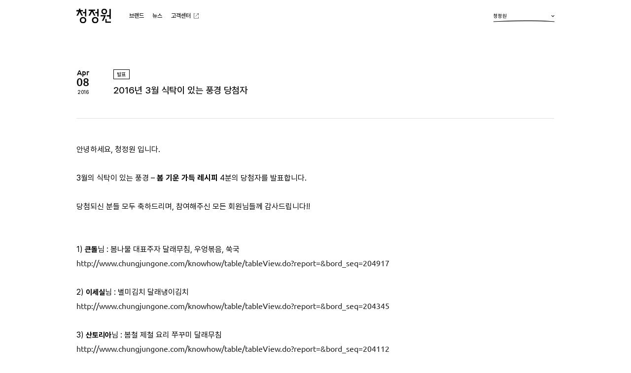

--- FILE ---
content_type: text/html; charset=UTF-8
request_url: https://www.chungjungone.com/2016%EB%85%84-3%EC%9B%94-%EC%8B%9D%ED%83%81%EC%9D%B4-%EC%9E%88%EB%8A%94-%ED%92%8D%EA%B2%BD-%EB%8B%B9/
body_size: 49277
content:
<!DOCTYPE html>

<html class="no-js" dir="ltr" lang="ko-KR"
	prefix="og: https://ogp.me/ns#" >

	<head>
		<meta http-equiv="X-UA-Compatible" content="IE=edge" />
		<meta charset="UTF-8" />
		<meta name="viewport" content="width=device-width, initial-scale=1.0, maximum-scale=1.0, minimum-scale=1.0, user-scalable=yes">
		<meta name="format-detection" content="telephone=no" />
		<link rel="profile" href="https://gmpg.org/xfn/11" />
		<link rel="stylesheet" type="text/css" href="https://www.chungjungone.com/wp-content/themes/chungjungone/assets/css/custom/fonts.css" media="none" onload="this.media='all';" />
		<title>2016년 3월 식탁이 있는 풍경 당첨자 | 청정원</title>

		<!-- All in One SEO 4.1.10 -->
		<meta name="description" content="안녕하세요, 청정원 입니다.3월의 식탁이 있는 풍경 - 봄 기운 가득 레시피 4분의 당첨자를 발표합니다.당첨되신 분들 모두 축하드리며, 참여해주신 모든 회원님들께 감사드립니다!! 1) 큰돌님 : 봄나물 대표주자 달래무침, 우엉볶음, 쑥국 http://www.chungjungone.com/knowhow/table/tableView.do?report=&amp;bord_seq=204917 2) 이세실님 : 별미김치 달래냉이김치 http://www.chungjungone.com/knowhow/table/tableView.do?report=&amp;bord_seq=204345 3) 산토리아님 : 봄철 제철 요리 쭈꾸미 달래무침 http://www.chungjungone.com/knowhow/table/tableView.do?report=&amp;bord_seq=204112 4) 세미짱님 : 해물 쑥전 http://www.chungjungone.com/knowhow/table/tableView.do?report=&amp;bord_seq=203671 4월은 우리집 캠핑" />
		<meta name="robots" content="max-image-preview:large" />
		<meta name="keywords" content="news" />
		<link rel="canonical" href="https://www.chungjungone.com/2016%eb%85%84-3%ec%9b%94-%ec%8b%9d%ed%83%81%ec%9d%b4-%ec%9e%88%eb%8a%94-%ed%92%8d%ea%b2%bd-%eb%8b%b9/" />
		<meta property="og:locale" content="ko_KR" />
		<meta property="og:site_name" content="청정원 | 대상" />
		<meta property="og:type" content="article" />
		<meta property="og:title" content="2016년 3월 식탁이 있는 풍경 당첨자 | 청정원" />
		<meta property="og:description" content="안녕하세요, 청정원 입니다.3월의 식탁이 있는 풍경 - 봄 기운 가득 레시피 4분의 당첨자를 발표합니다.당첨되신 분들 모두 축하드리며, 참여해주신 모든 회원님들께 감사드립니다!! 1) 큰돌님 : 봄나물 대표주자 달래무침, 우엉볶음, 쑥국 http://www.chungjungone.com/knowhow/table/tableView.do?report=&amp;bord_seq=204917 2) 이세실님 : 별미김치 달래냉이김치 http://www.chungjungone.com/knowhow/table/tableView.do?report=&amp;bord_seq=204345 3) 산토리아님 : 봄철 제철 요리 쭈꾸미 달래무침 http://www.chungjungone.com/knowhow/table/tableView.do?report=&amp;bord_seq=204112 4) 세미짱님 : 해물 쑥전 http://www.chungjungone.com/knowhow/table/tableView.do?report=&amp;bord_seq=203671 4월은 우리집 캠핑" />
		<meta property="og:url" content="https://www.chungjungone.com/2016%eb%85%84-3%ec%9b%94-%ec%8b%9d%ed%83%81%ec%9d%b4-%ec%9e%88%eb%8a%94-%ed%92%8d%ea%b2%bd-%eb%8b%b9/" />
		<meta property="og:image" content="https://www.chungjungone.com/wp-content/uploads/2022/05/og_img2.png" />
		<meta property="og:image:secure_url" content="https://www.chungjungone.com/wp-content/uploads/2022/05/og_img2.png" />
		<meta property="article:published_time" content="2016-04-08T16:56:12+00:00" />
		<meta property="article:modified_time" content="2016-04-08T16:56:12+00:00" />
		<meta name="twitter:card" content="summary" />
		<meta name="twitter:title" content="2016년 3월 식탁이 있는 풍경 당첨자 | 청정원" />
		<meta name="twitter:description" content="안녕하세요, 청정원 입니다.3월의 식탁이 있는 풍경 - 봄 기운 가득 레시피 4분의 당첨자를 발표합니다.당첨되신 분들 모두 축하드리며, 참여해주신 모든 회원님들께 감사드립니다!! 1) 큰돌님 : 봄나물 대표주자 달래무침, 우엉볶음, 쑥국 http://www.chungjungone.com/knowhow/table/tableView.do?report=&amp;bord_seq=204917 2) 이세실님 : 별미김치 달래냉이김치 http://www.chungjungone.com/knowhow/table/tableView.do?report=&amp;bord_seq=204345 3) 산토리아님 : 봄철 제철 요리 쭈꾸미 달래무침 http://www.chungjungone.com/knowhow/table/tableView.do?report=&amp;bord_seq=204112 4) 세미짱님 : 해물 쑥전 http://www.chungjungone.com/knowhow/table/tableView.do?report=&amp;bord_seq=203671 4월은 우리집 캠핑" />
		<meta name="twitter:image" content="https://www.chungjungone.com/wp-content/uploads/2022/05/og_img2.png" />
		<script type="application/ld+json" class="aioseo-schema">
			{"@context":"https:\/\/schema.org","@graph":[{"@type":"WebSite","@id":"https:\/\/www.chungjungone.com\/#website","url":"https:\/\/www.chungjungone.com\/","name":"\uccad\uc815\uc6d0","description":"\ub300\uc0c1","inLanguage":"ko-KR","publisher":{"@id":"https:\/\/www.chungjungone.com\/#organization"}},{"@type":"Organization","@id":"https:\/\/www.chungjungone.com\/#organization","name":"\uccad\uc815\uc6d0","url":"https:\/\/www.chungjungone.com\/","logo":{"@type":"ImageObject","@id":"https:\/\/www.chungjungone.com\/#organizationLogo","url":"https:\/\/www.chungjungone.com\/wp-content\/uploads\/2022\/05\/android-chrome-256x256-1.png"},"image":{"@id":"https:\/\/www.chungjungone.com\/#organizationLogo"}},{"@type":"BreadcrumbList","@id":"https:\/\/www.chungjungone.com\/2016%eb%85%84-3%ec%9b%94-%ec%8b%9d%ed%83%81%ec%9d%b4-%ec%9e%88%eb%8a%94-%ed%92%8d%ea%b2%bd-%eb%8b%b9\/#breadcrumblist","itemListElement":[{"@type":"ListItem","@id":"https:\/\/www.chungjungone.com\/#listItem","position":1,"item":{"@type":"WebPage","@id":"https:\/\/www.chungjungone.com\/","name":"\ud648","description":"\uc624\ub298\uc744 \ub354 \ub9db\uc788\uac8c \ud558\ub294 \uc885\ud569\uc2dd\ud488 \uc804\ubb38 \ube0c\ub79c\ub4dc, \uccad\uc815\uc6d0","url":"https:\/\/www.chungjungone.com\/"},"nextItem":"https:\/\/www.chungjungone.com\/2016%eb%85%84-3%ec%9b%94-%ec%8b%9d%ed%83%81%ec%9d%b4-%ec%9e%88%eb%8a%94-%ed%92%8d%ea%b2%bd-%eb%8b%b9\/#listItem"},{"@type":"ListItem","@id":"https:\/\/www.chungjungone.com\/2016%eb%85%84-3%ec%9b%94-%ec%8b%9d%ed%83%81%ec%9d%b4-%ec%9e%88%eb%8a%94-%ed%92%8d%ea%b2%bd-%eb%8b%b9\/#listItem","position":2,"item":{"@type":"WebPage","@id":"https:\/\/www.chungjungone.com\/2016%eb%85%84-3%ec%9b%94-%ec%8b%9d%ed%83%81%ec%9d%b4-%ec%9e%88%eb%8a%94-%ed%92%8d%ea%b2%bd-%eb%8b%b9\/","name":"2016\ub144 3\uc6d4 \uc2dd\ud0c1\uc774 \uc788\ub294 \ud48d\uacbd \ub2f9\ucca8\uc790","description":"\uc548\ub155\ud558\uc138\uc694, \uccad\uc815\uc6d0 \uc785\ub2c8\ub2e4.3\uc6d4\uc758 \uc2dd\ud0c1\uc774 \uc788\ub294 \ud48d\uacbd - \ubd04 \uae30\uc6b4 \uac00\ub4dd \ub808\uc2dc\ud53c 4\ubd84\uc758 \ub2f9\ucca8\uc790\ub97c \ubc1c\ud45c\ud569\ub2c8\ub2e4.\ub2f9\ucca8\ub418\uc2e0 \ubd84\ub4e4 \ubaa8\ub450 \ucd95\ud558\ub4dc\ub9ac\uba70, \ucc38\uc5ec\ud574\uc8fc\uc2e0 \ubaa8\ub4e0 \ud68c\uc6d0\ub2d8\ub4e4\uaed8 \uac10\uc0ac\ub4dc\ub9bd\ub2c8\ub2e4!! 1) \ud070\ub3cc\ub2d8 : \ubd04\ub098\ubb3c \ub300\ud45c\uc8fc\uc790 \ub2ec\ub798\ubb34\uce68, \uc6b0\uc5c9\ubcf6\uc74c, \uc465\uad6d http:\/\/www.chungjungone.com\/knowhow\/table\/tableView.do?report=&bord_seq=204917 2) \uc774\uc138\uc2e4\ub2d8 : \ubcc4\ubbf8\uae40\uce58 \ub2ec\ub798\ub0c9\uc774\uae40\uce58 http:\/\/www.chungjungone.com\/knowhow\/table\/tableView.do?report=&bord_seq=204345 3) \uc0b0\ud1a0\ub9ac\uc544\ub2d8 : \ubd04\ucca0 \uc81c\ucca0 \uc694\ub9ac \ucb48\uafb8\ubbf8 \ub2ec\ub798\ubb34\uce68 http:\/\/www.chungjungone.com\/knowhow\/table\/tableView.do?report=&bord_seq=204112 4) \uc138\ubbf8\uc9f1\ub2d8 : \ud574\ubb3c \uc465\uc804 http:\/\/www.chungjungone.com\/knowhow\/table\/tableView.do?report=&bord_seq=203671 4\uc6d4\uc740 \uc6b0\ub9ac\uc9d1 \ucea0\ud551","url":"https:\/\/www.chungjungone.com\/2016%eb%85%84-3%ec%9b%94-%ec%8b%9d%ed%83%81%ec%9d%b4-%ec%9e%88%eb%8a%94-%ed%92%8d%ea%b2%bd-%eb%8b%b9\/"},"previousItem":"https:\/\/www.chungjungone.com\/#listItem"}]},{"@type":"Person","@id":"https:\/\/www.chungjungone.com\/author\/metabrain\/#author","url":"https:\/\/www.chungjungone.com\/author\/metabrain\/","name":"metabrain","image":{"@type":"ImageObject","@id":"https:\/\/www.chungjungone.com\/2016%eb%85%84-3%ec%9b%94-%ec%8b%9d%ed%83%81%ec%9d%b4-%ec%9e%88%eb%8a%94-%ed%92%8d%ea%b2%bd-%eb%8b%b9\/#authorImage","url":"https:\/\/secure.gravatar.com\/avatar\/75000646739057c916e5ac6ab386f4dc?s=96&d=mm&r=g","width":96,"height":96,"caption":"metabrain"}},{"@type":"WebPage","@id":"https:\/\/www.chungjungone.com\/2016%eb%85%84-3%ec%9b%94-%ec%8b%9d%ed%83%81%ec%9d%b4-%ec%9e%88%eb%8a%94-%ed%92%8d%ea%b2%bd-%eb%8b%b9\/#webpage","url":"https:\/\/www.chungjungone.com\/2016%eb%85%84-3%ec%9b%94-%ec%8b%9d%ed%83%81%ec%9d%b4-%ec%9e%88%eb%8a%94-%ed%92%8d%ea%b2%bd-%eb%8b%b9\/","name":"2016\ub144 3\uc6d4 \uc2dd\ud0c1\uc774 \uc788\ub294 \ud48d\uacbd \ub2f9\ucca8\uc790 | \uccad\uc815\uc6d0","description":"\uc548\ub155\ud558\uc138\uc694, \uccad\uc815\uc6d0 \uc785\ub2c8\ub2e4.3\uc6d4\uc758 \uc2dd\ud0c1\uc774 \uc788\ub294 \ud48d\uacbd - \ubd04 \uae30\uc6b4 \uac00\ub4dd \ub808\uc2dc\ud53c 4\ubd84\uc758 \ub2f9\ucca8\uc790\ub97c \ubc1c\ud45c\ud569\ub2c8\ub2e4.\ub2f9\ucca8\ub418\uc2e0 \ubd84\ub4e4 \ubaa8\ub450 \ucd95\ud558\ub4dc\ub9ac\uba70, \ucc38\uc5ec\ud574\uc8fc\uc2e0 \ubaa8\ub4e0 \ud68c\uc6d0\ub2d8\ub4e4\uaed8 \uac10\uc0ac\ub4dc\ub9bd\ub2c8\ub2e4!! 1) \ud070\ub3cc\ub2d8 : \ubd04\ub098\ubb3c \ub300\ud45c\uc8fc\uc790 \ub2ec\ub798\ubb34\uce68, \uc6b0\uc5c9\ubcf6\uc74c, \uc465\uad6d http:\/\/www.chungjungone.com\/knowhow\/table\/tableView.do?report=&bord_seq=204917 2) \uc774\uc138\uc2e4\ub2d8 : \ubcc4\ubbf8\uae40\uce58 \ub2ec\ub798\ub0c9\uc774\uae40\uce58 http:\/\/www.chungjungone.com\/knowhow\/table\/tableView.do?report=&bord_seq=204345 3) \uc0b0\ud1a0\ub9ac\uc544\ub2d8 : \ubd04\ucca0 \uc81c\ucca0 \uc694\ub9ac \ucb48\uafb8\ubbf8 \ub2ec\ub798\ubb34\uce68 http:\/\/www.chungjungone.com\/knowhow\/table\/tableView.do?report=&bord_seq=204112 4) \uc138\ubbf8\uc9f1\ub2d8 : \ud574\ubb3c \uc465\uc804 http:\/\/www.chungjungone.com\/knowhow\/table\/tableView.do?report=&bord_seq=203671 4\uc6d4\uc740 \uc6b0\ub9ac\uc9d1 \ucea0\ud551","inLanguage":"ko-KR","isPartOf":{"@id":"https:\/\/www.chungjungone.com\/#website"},"breadcrumb":{"@id":"https:\/\/www.chungjungone.com\/2016%eb%85%84-3%ec%9b%94-%ec%8b%9d%ed%83%81%ec%9d%b4-%ec%9e%88%eb%8a%94-%ed%92%8d%ea%b2%bd-%eb%8b%b9\/#breadcrumblist"},"author":"https:\/\/www.chungjungone.com\/author\/metabrain\/#author","creator":"https:\/\/www.chungjungone.com\/author\/metabrain\/#author","datePublished":"2016-04-08T16:56:12+09:00","dateModified":"2016-04-08T16:56:12+09:00"},{"@type":"BlogPosting","@id":"https:\/\/www.chungjungone.com\/2016%eb%85%84-3%ec%9b%94-%ec%8b%9d%ed%83%81%ec%9d%b4-%ec%9e%88%eb%8a%94-%ed%92%8d%ea%b2%bd-%eb%8b%b9\/#blogposting","name":"2016\ub144 3\uc6d4 \uc2dd\ud0c1\uc774 \uc788\ub294 \ud48d\uacbd \ub2f9\ucca8\uc790 | \uccad\uc815\uc6d0","description":"\uc548\ub155\ud558\uc138\uc694, \uccad\uc815\uc6d0 \uc785\ub2c8\ub2e4.3\uc6d4\uc758 \uc2dd\ud0c1\uc774 \uc788\ub294 \ud48d\uacbd - \ubd04 \uae30\uc6b4 \uac00\ub4dd \ub808\uc2dc\ud53c 4\ubd84\uc758 \ub2f9\ucca8\uc790\ub97c \ubc1c\ud45c\ud569\ub2c8\ub2e4.\ub2f9\ucca8\ub418\uc2e0 \ubd84\ub4e4 \ubaa8\ub450 \ucd95\ud558\ub4dc\ub9ac\uba70, \ucc38\uc5ec\ud574\uc8fc\uc2e0 \ubaa8\ub4e0 \ud68c\uc6d0\ub2d8\ub4e4\uaed8 \uac10\uc0ac\ub4dc\ub9bd\ub2c8\ub2e4!! 1) \ud070\ub3cc\ub2d8 : \ubd04\ub098\ubb3c \ub300\ud45c\uc8fc\uc790 \ub2ec\ub798\ubb34\uce68, \uc6b0\uc5c9\ubcf6\uc74c, \uc465\uad6d http:\/\/www.chungjungone.com\/knowhow\/table\/tableView.do?report=&bord_seq=204917 2) \uc774\uc138\uc2e4\ub2d8 : \ubcc4\ubbf8\uae40\uce58 \ub2ec\ub798\ub0c9\uc774\uae40\uce58 http:\/\/www.chungjungone.com\/knowhow\/table\/tableView.do?report=&bord_seq=204345 3) \uc0b0\ud1a0\ub9ac\uc544\ub2d8 : \ubd04\ucca0 \uc81c\ucca0 \uc694\ub9ac \ucb48\uafb8\ubbf8 \ub2ec\ub798\ubb34\uce68 http:\/\/www.chungjungone.com\/knowhow\/table\/tableView.do?report=&bord_seq=204112 4) \uc138\ubbf8\uc9f1\ub2d8 : \ud574\ubb3c \uc465\uc804 http:\/\/www.chungjungone.com\/knowhow\/table\/tableView.do?report=&bord_seq=203671 4\uc6d4\uc740 \uc6b0\ub9ac\uc9d1 \ucea0\ud551","inLanguage":"ko-KR","headline":"2016\ub144 3\uc6d4 \uc2dd\ud0c1\uc774 \uc788\ub294 \ud48d\uacbd \ub2f9\ucca8\uc790","author":{"@id":"https:\/\/www.chungjungone.com\/author\/metabrain\/#author"},"publisher":{"@id":"https:\/\/www.chungjungone.com\/#organization"},"datePublished":"2016-04-08T16:56:12+09:00","dateModified":"2016-04-08T16:56:12+09:00","articleSection":"News","mainEntityOfPage":{"@id":"https:\/\/www.chungjungone.com\/2016%eb%85%84-3%ec%9b%94-%ec%8b%9d%ed%83%81%ec%9d%b4-%ec%9e%88%eb%8a%94-%ed%92%8d%ea%b2%bd-%eb%8b%b9\/#webpage"},"isPartOf":{"@id":"https:\/\/www.chungjungone.com\/2016%eb%85%84-3%ec%9b%94-%ec%8b%9d%ed%83%81%ec%9d%b4-%ec%9e%88%eb%8a%94-%ed%92%8d%ea%b2%bd-%eb%8b%b9\/#webpage"},"image":{"@type":"ImageObject","@id":"https:\/\/www.chungjungone.com\/#articleImage","url":"https:\/\/www.chungjungone.com\/wp-content\/uploads\/2022\/05\/android-chrome-256x256-1.png"}}]}
		</script>
		<!-- All in One SEO -->

<link rel='dns-prefetch' href='//s.w.org' />
<link rel="alternate" type="application/rss+xml" title="청정원 &raquo; 피드" href="https://www.chungjungone.com/feed/" />
<link rel="alternate" type="application/rss+xml" title="청정원 &raquo; 댓글 피드" href="https://www.chungjungone.com/comments/feed/" />
<link rel="alternate" type="application/rss+xml" title="청정원 &raquo; 2016년 3월 식탁이 있는 풍경 당첨자 댓글 피드" href="https://www.chungjungone.com/2016%eb%85%84-3%ec%9b%94-%ec%8b%9d%ed%83%81%ec%9d%b4-%ec%9e%88%eb%8a%94-%ed%92%8d%ea%b2%bd-%eb%8b%b9/feed/" />
<link rel='stylesheet' id='sbi_styles-css'  href='https://www.chungjungone.com/wp-content/plugins/instagram-feed-pro/css/sbi-styles.min.css?ver=6.3.21768880957' media='all' />
<link rel='stylesheet' id='dflip-icons-style-css'  href='https://www.chungjungone.com/wp-content/plugins/3d-flipbook-dflip-lite/assets/css/themify-icons.min.css?ver=1.7.30' media='all' />
<link rel='stylesheet' id='dflip-style-css'  href='https://www.chungjungone.com/wp-content/plugins/3d-flipbook-dflip-lite/assets/css/dflip.min.css?ver=1.7.30' media='all' />
<script src='https://www.chungjungone.com/wp-content/themes/chungjungone/assets/js/index.js?ver=60899f7151333981d7851f0da6238fcb' id='twentytwenty-js-js' async></script>
<link rel="https://api.w.org/" href="https://www.chungjungone.com/wp-json/" /><link rel="alternate" type="application/json" href="https://www.chungjungone.com/wp-json/wp/v2/posts/6546" /><link rel="EditURI" type="application/rsd+xml" title="RSD" href="https://www.chungjungone.com/xmlrpc.php?rsd" />
<link rel="wlwmanifest" type="application/wlwmanifest+xml" href="https://www.chungjungone.com/wp-includes/wlwmanifest.xml" /> 

<link rel='shortlink' href='https://www.chungjungone.com/?p=6546' />
<link rel="alternate" type="application/json+oembed" href="https://www.chungjungone.com/wp-json/oembed/1.0/embed?url=https%3A%2F%2Fwww.chungjungone.com%2F2016%25eb%2585%2584-3%25ec%259b%2594-%25ec%258b%259d%25ed%2583%2581%25ec%259d%25b4-%25ec%259e%2588%25eb%258a%2594-%25ed%2592%258d%25ea%25b2%25bd-%25eb%258b%25b9%2F" />
<link rel="alternate" type="text/xml+oembed" href="https://www.chungjungone.com/wp-json/oembed/1.0/embed?url=https%3A%2F%2Fwww.chungjungone.com%2F2016%25eb%2585%2584-3%25ec%259b%2594-%25ec%258b%259d%25ed%2583%2581%25ec%259d%25b4-%25ec%259e%2588%25eb%258a%2594-%25ed%2592%258d%25ea%25b2%25bd-%25eb%258b%25b9%2F&#038;format=xml" />
	<script>document.documentElement.className = document.documentElement.className.replace( 'no-js', 'js' );</script>
	<script data-cfasync="false"> var dFlipLocation = "https://www.chungjungone.com/wp-content/plugins/3d-flipbook-dflip-lite/assets/"; var dFlipWPGlobal = {"text":{"toggleSound":"Turn on\/off Sound","toggleThumbnails":"Toggle Thumbnails","toggleOutline":"Toggle Outline\/Bookmark","previousPage":"Previous Page","nextPage":"Next Page","toggleFullscreen":"Toggle Fullscreen","zoomIn":"Zoom In","zoomOut":"Zoom Out","toggleHelp":"Toggle Help","singlePageMode":"Single Page Mode","doublePageMode":"Double Page Mode","downloadPDFFile":"Download PDF File","gotoFirstPage":"Goto First Page","gotoLastPage":"Goto Last Page","share":"Share","mailSubject":"I wanted you to see this FlipBook","mailBody":"Check out this site {{url}}","loading":"DearFlip: Loading "},"moreControls":"download,pageMode,startPage,endPage,sound","hideControls":"","scrollWheel":"true","backgroundColor":"#777","backgroundImage":"","height":"auto","paddingLeft":"20","paddingRight":"20","controlsPosition":"bottom","duration":800,"soundEnable":"true","enableDownload":"true","enableAnnotation":"false","enableAnalytics":"false","webgl":"true","hard":"none","maxTextureSize":"1600","rangeChunkSize":"524288","zoomRatio":1.5,"stiffness":3,"pageMode":"0","singlePageMode":"0","pageSize":"0","autoPlay":"false","autoPlayDuration":5000,"autoPlayStart":"false","linkTarget":"2","sharePrefix":"dearflip-"};</script>		<!-- favicon -->
		<link rel="shortcut icon" href="https://www.chungjungone.com/wp-content/themes/chungjungone/assets/images/logo/favicon.ico">
		<link rel="apple-touch-icon" sizes="180x180" href="https://www.chungjungone.com/wp-content/themes/chungjungone/assets/images/logo/apple-touch-icon.png">
		<link rel="icon" type="image/png" sizes="16x16" href="https://www.chungjungone.com/wp-content/themes/chungjungone/assets/images/logo/android-chrome-192x192.png">
		<link rel="icon" type="image/png" sizes="16x16" href="https://www.chungjungone.com/wp-content/themes/chungjungone/assets/images/logo/android-chrome-256x256.png">
		<link rel="icon" type="image/png" sizes="16x16" href="https://www.chungjungone.com/wp-content/themes/chungjungone/assets/images/logo/favicon-16x16.png">
		<link rel="icon" type="image/png" sizes="32x32" href="https://www.chungjungone.com/wp-content/themes/chungjungone/assets/images/logo/favicon-32x32.png">
		<!-- css -->
		<link rel="stylesheet" type="text/css" href="https://www.chungjungone.com/wp-content/themes/chungjungone/style.css?version=20220316" />
		<link rel="stylesheet" type="text/css" href="https://www.chungjungone.com/wp-content/themes/chungjungone/assets/css/custom/header.css?version=20220316" />
		<link rel="stylesheet" type="text/css" href="https://www.chungjungone.com/wp-content/themes/chungjungone/assets/css/custom/footer.css?version=20220316" />
		<link rel="stylesheet" type="text/css" href="https://www.chungjungone.com/wp-content/themes/chungjungone/assets/css/custom/component.css?version=20251229" />
		<link rel="stylesheet" type="text/css" href="https://www.chungjungone.com/wp-content/themes/chungjungone/assets/css/custom/page.css?version=202508123" />
		<!-- Google tag (gtag.js) -->
		<script async src="https://www.googletagmanager.com/gtag/js?id=G-HFTY676X5D"></script>
		<script>
		  window.dataLayer = window.dataLayer || [];
		  function gtag(){dataLayer.push(arguments);}
		  gtag('js', new Date());
		  gtag('config', 'G-HFTY676X5D');
		</script>
	</head>

	<body class="post-template-default single single-post postid-6546 single-format-standard singular has-single-pagination showing-comments">
		<div class="site">
			<!-- Header -->
			<header id="masthead" class="site-header">
				<div class="SiteHeaderMenuDim"></div>
				<div class="header-container">
					<div class="headerInfo">
						<!-- Logo -->
						<h1 class="Logo">
							<a href="https://www.chungjungone.com/" class="Logo-link"></a>
							<span class="Logo-text"><span class="ab-text">청정원</span></span>
						</h1>
						<!-- .Logo -->
						<!-- Navication -->
						<div class="SiteHeaderMenu">
							<button type="button" class="SiteHeaderMenu-close"><span class="ab-text">close</span></button>
							<button type="button" class="SiteHeaderMenu-back"><span class="ab-text">back</span></button>
															<nav id="site-navigation" class="primary-navigation" aria-label="주 메뉴">
									<div class="SiteHeaderMenu-inner">
										<div class="primary-menu-container"><ul id="primary-menu-list" class="menu-wrapper"><li id="menu-item-41" class="OneDepth-Brand SubTrue menu-item menu-item-type-post_type menu-item-object-page menu-item-has-children menu-item-41"><a href="https://www.chungjungone.com/brand/">브랜드</a><span class="icon"></span>
<ul class="sub-menu">
	<li id="menu-item-202" class="menu-item menu-item-type-post_type menu-item-object-page menu-item-202"><a href="https://www.chungjungone.com/brand/cjw/"><span class="MainSub-text">청정원</span><span class="MainSubImg"><span class="MainSubImg-img"><img src="/wp-content/uploads/2022/03/nav_cjw-1.png" alt="청정원" /></span><span class="MainSubImg-text">청정원</span></span></a></li>
	<li id="menu-item-205" class="menu-item menu-item-type-post_type menu-item-object-page menu-item-205"><a href="https://www.chungjungone.com/brand/homeings/"><span class="MainSub-text">호밍스</span><span class="MainSubImg"><span class="MainSubImg-img"><img src="/wp-content/uploads/2025/08/nw_homeings_logo.png" alt="호밍스" /></span><span class="MainSubImg-text">호밍스</span></span></a></li>
	<li id="menu-item-201" class="menu-item menu-item-type-post_type menu-item-object-page menu-item-201"><a href="https://www.chungjungone.com/brand/anjuya/"><span class="MainSub-text">안주야</span><span class="MainSubImg"><span class="MainSubImg-img"><img src="/wp-content/uploads/2022/03/nav_anjuya-1.png" alt="안주야" /></span><span class="MainSubImg-text">안주야</span></span></a></li>
	<li id="menu-item-200" class="menu-item menu-item-type-post_type menu-item-object-page menu-item-200"><a href="https://www.chungjungone.com/brand/sunchang/"><span class="MainSub-text">순창</span><span class="MainSubImg"><span class="MainSubImg-img"><img src="/wp-content/uploads/2022/03/nav_sunchang-1.png" alt="순창" /></span><span class="MainSubImg-text">순창</span></span></a></li>
	<li id="menu-item-203" class="menu-item menu-item-type-post_type menu-item-object-page menu-item-203"><a href="https://www.chungjungone.com/brand/curryqueen/"><span class="MainSub-text">카레여왕</span><span class="MainSubImg"><span class="MainSubImg-img"><img src="/wp-content/uploads/2022/03/nav_curryqueen-1.png" alt="카레여왕" /></span><span class="MainSubImg-text">카레여왕</span></span></a></li>
	<li id="menu-item-204" class="menu-item menu-item-type-post_type menu-item-object-page menu-item-204"><a href="https://www.chungjungone.com/brand/hatdam/"><span class="MainSub-text">햇살담은</span><span class="MainSubImg"><span class="MainSubImg-img"><img src="/wp-content/uploads/2022/03/nav_hatdam-1.png" alt="햇살담은" /></span><span class="MainSubImg-text">햇살담은</span></span></a></li>
	<li id="menu-item-206" class="menu-item menu-item-type-post_type menu-item-object-page menu-item-206"><a href="https://www.chungjungone.com/brand/hongcho/"><span class="MainSub-text">홍초</span><span class="MainSubImg"><span class="MainSubImg-img"><img src="/wp-content/uploads/2022/04/nav_hongcho-1-1.png" alt="홍초" /></span><span class="MainSubImg-text">홍초</span></span></a></li>
	<li id="menu-item-199" class="menu-item menu-item-type-post_type menu-item-object-page menu-item-199"><a href="https://www.chungjungone.com/brand/tasteteach/"><span class="MainSub-text">맛선생</span><span class="MainSubImg"><span class="MainSubImg-img"><img src="/wp-content/uploads/2022/03/nav_tasteteach-1.png" alt="맛선생" /></span><span class="MainSubImg-text">맛선생</span></span></a></li>
</ul>
</li>
<li id="menu-item-155" class="menu-item menu-item-type-post_type menu-item-object-page menu-item-has-children menu-item-155"><a href="https://www.chungjungone.com/news/">뉴스</a><span class="icon"></span>
<ul class="sub-menu">
	<li id="menu-item-456" class="nav-SiteMap menu-item menu-item-type-post_type menu-item-object-page menu-item-456"><a href="https://www.chungjungone.com/news/">공지&#038;이벤트</a></li>
</ul>
</li>
<li id="menu-item-232" class="nav-Center menu-item menu-item-type-custom menu-item-object-custom menu-item-232"><a target="_blank" rel="noopener" href="https://www.daesang.com/kr/support/customer/index.jsp">고객센터</a></li>
</ul></div>										<div class="HeaderSns">
											<ul class="HeaderSns-list">
												<li class="HeaderSns-item"><a class="HeaderSns-link facebook" href="https://www.facebook.com/jungonestory" target="_blank" title="새창열기"><span class="ab-text">facebook</span></a></li>
												<li class="HeaderSns-item"><a class="HeaderSns-link youtube" href="https://www.youtube.com/channel/UC0SI1QyV1HlA0aekZBouCWg" target="_blank" title="새창열기"><span class="ab-text">youtube</span></a></li>
												<li class="HeaderSns-item"><a class="HeaderSns-link blog" href="http://blog.naver.com/jungwondiary" target="_blank" title="새창열기"><span class="ab-text">blog</span></a></li>
												<li class="HeaderSns-item"><a class="HeaderSns-link instargram" href="https://instagram.com/chungjungone" target="_blank" title="새창열기"><span class="ab-text">instargram</span></a></li>
											</ul>
										</div>
									</div>
								</nav><!-- #site-navigation -->
													</div>
						<!-- .Navication -->
						<!-- SiteFamily -->
						<div class="SiteFamily">
							<a href="javascript:void(0)" class="SiteFamily-text">청정원<span class="SiteFamily-bar"></span></a>
							<ul class="SiteFamilySelect">
							<li class='SiteFamilySelect-item'><a href='http://blog.chungjungone.com/' class='SiteFamilySelect-link' target='_blank'>청정원</a></li><li class='SiteFamilySelect-item'><a href='http://www.jongga.co.kr' class='SiteFamilySelect-link' target='_blank'>종가</a></li><li class='SiteFamilySelect-item'><a href='http://www.daesang.com/' class='SiteFamilySelect-link' target='_blank'>대상</a></li><li class='SiteFamilySelect-item'><a href='http://www.jungoneshop.com/' class='SiteFamilySelect-link' target='_blank'>정원e샵</a></li><li class='SiteFamilySelect-item'><a href='http://www.wellife.co.kr/' class='SiteFamilySelect-link' target='_blank'>대상웰라이프</a></li><li class='SiteFamilySelect-item'><a href='http://www.ofoodglobal.com' class='SiteFamilySelect-link' target='_blank'>오푸드 글로벌</a></li><li class='SiteFamilySelect-item'><a href='http://www.jonggaglobal.com' class='SiteFamilySelect-link' target='_blank'>종가 글로벌</a></li>							</ul>
						</div>
						<!-- .SiteFamily -->
						<!-- Mobile Btn -->
						<button class="MobileMenuBtn">
							<span class="MobileMenuBtn-line"></span>
							<span class="MobileMenuBtn-line"></span>
							<span class="MobileMenuBtn-line"></span>
						</button>
						<!-- .Mobile Btn -->
					</div>
				</div>
			</header>
			<!-- .Header -->

<div id="site-content" class="site-content">
	<div class="page-container">
		
<article class="post-6546 post type-post status-publish format-standard hentry category-news" id="post-6546"> 
	<div class="siteSingle">
		<div class="SingleHeader">
			<div class="SingleHeaderDate">
				<span class="SingleHeaderDate-month">Apr</span>
				<span class="SingleHeaderDate-day">08</span>
				<span class="SingleHeaderDate-year">2016</span>
			</div>
			<div class="SingleHeaderTitle">
				<span class="SingleHeaderTitle-cate">발표</span>
				<h2 class="SingleHeaderTitle-text">2016년 3월 식탁이 있는 풍경 당첨자</h2>
			</div>
		</div>
		<div class="SingleContent">
			<p style="BOX-SIZING: border-box; TEXT-ALIGN: left; PADDING-BOTTOM: 0px; WIDOWS: 1; TEXT-TRANSFORM: none; BACKGROUND-COLOR: rgb(255,255,255); LIST-STYLE-TYPE: none; TEXT-INDENT: 0px; MARGIN: 0px; PADDING-LEFT: 0px; PADDING-RIGHT: 0px; WHITE-SPACE: normal; FLOAT: none; LETTER-SPACING: 0px; COLOR: rgb(0,0,0); WORD-SPACING: 0px; PADDING-TOP: 0px; -webkit-tap-highlight-color: rgba(0, 0, 0, 0); -webkit-text-stroke-width: 0px">안녕하세요, 청정원 입니다.<br style="BOX-SIZING: border-box; PADDING-BOTTOM: 0px; MARGIN: 0px; PADDING-LEFT: 0px; PADDING-RIGHT: 0px; FONT-FAMILY: &#038;#39맑은 고딕&#038;#39 !important; COLOR: rgb(0,0,0); FONT-SIZE: 15px; PADDING-TOP: 0px; -webkit-tap-highlight-color: rgba(0, 0, 0, 0)"><br style="BOX-SIZING: border-box; PADDING-BOTTOM: 0px; MARGIN: 0px; PADDING-LEFT: 0px; PADDING-RIGHT: 0px; FONT-FAMILY: &#038;#39맑은 고딕&#038;#39 !important; COLOR: rgb(0,0,0); FONT-SIZE: 15px; PADDING-TOP: 0px; -webkit-tap-highlight-color: rgba(0, 0, 0, 0)">3월의 식탁이 있는 풍경 &#8211;&nbsp;<strong>봄 기운 가득 레시피</strong> 4분의 당첨자를 발표합니다.<br style="BOX-SIZING: border-box; PADDING-BOTTOM: 0px; MARGIN: 0px; PADDING-LEFT: 0px; PADDING-RIGHT: 0px; FONT-FAMILY: &#038;#39맑은 고딕&#038;#39 !important; COLOR: rgb(0,0,0); FONT-SIZE: 15px; PADDING-TOP: 0px; -webkit-tap-highlight-color: rgba(0, 0, 0, 0)"><br style="BOX-SIZING: border-box; PADDING-BOTTOM: 0px; MARGIN: 0px; PADDING-LEFT: 0px; PADDING-RIGHT: 0px; FONT-FAMILY: &#038;#39맑은 고딕&#038;#39 !important; COLOR: rgb(0,0,0); FONT-SIZE: 15px; PADDING-TOP: 0px; -webkit-tap-highlight-color: rgba(0, 0, 0, 0)">당첨되신 분들 모두 축하드리며, 참여해주신 모든 회원님들께 감사드립니다!!</p>
<p style="BOX-SIZING: border-box; TEXT-ALIGN: left; PADDING-BOTTOM: 0px; WIDOWS: 1; TEXT-TRANSFORM: none; BACKGROUND-COLOR: rgb(255,255,255); LIST-STYLE-TYPE: none; TEXT-INDENT: 0px; MARGIN: 0px; PADDING-LEFT: 0px; PADDING-RIGHT: 0px; WHITE-SPACE: normal; FLOAT: none; LETTER-SPACING: 0px; COLOR: rgb(0,0,0); WORD-SPACING: 0px; PADDING-TOP: 0px; -webkit-tap-highlight-color: rgba(0, 0, 0, 0); -webkit-text-stroke-width: 0px">&nbsp;</p>
<p style="BOX-SIZING: border-box; TEXT-ALIGN: left; PADDING-BOTTOM: 0px; WIDOWS: 1; TEXT-TRANSFORM: none; BACKGROUND-COLOR: rgb(255,255,255); LIST-STYLE-TYPE: none; TEXT-INDENT: 0px; MARGIN: 0px; PADDING-LEFT: 0px; PADDING-RIGHT: 0px; WHITE-SPACE: normal; FLOAT: none; LETTER-SPACING: 0px; COLOR: rgb(0,0,0); WORD-SPACING: 0px; PADDING-TOP: 0px; -webkit-tap-highlight-color: rgba(0, 0, 0, 0); -webkit-text-stroke-width: 0px">&nbsp;</p>
<p style="BOX-SIZING: border-box; TEXT-ALIGN: left; PADDING-BOTTOM: 0px; WIDOWS: 1; TEXT-TRANSFORM: none; BACKGROUND-COLOR: rgb(255,255,255); LIST-STYLE-TYPE: none; TEXT-INDENT: 0px; MARGIN: 0px; PADDING-LEFT: 0px; PADDING-RIGHT: 0px; WHITE-SPACE: normal; FLOAT: none; LETTER-SPACING: 0px; COLOR: rgb(0,0,0); WORD-SPACING: 0px; PADDING-TOP: 0px; -webkit-tap-highlight-color: rgba(0, 0, 0, 0); -webkit-text-stroke-width: 0px">1)&nbsp;<strong style="BOX-SIZING: border-box; PADDING-BOTTOM: 0px; MARGIN: 0px; PADDING-LEFT: 0px; PADDING-RIGHT: 0px; FONT-FAMILY: &#038;#39맑은 고딕&#038;#39 !important; COLOR: rgb(0,0,0); FONT-SIZE: 15px; PADDING-TOP: 0px; -webkit-tap-highlight-color: rgba(0, 0, 0, 0)">큰돌</strong>님 : 봄나물 대표주자 달래무침, 우엉볶음, 쑥국</p>
<p style="BOX-SIZING: border-box; TEXT-ALIGN: left; PADDING-BOTTOM: 0px; WIDOWS: 1; TEXT-TRANSFORM: none; BACKGROUND-COLOR: rgb(255,255,255); LIST-STYLE-TYPE: none; TEXT-INDENT: 0px; MARGIN: 0px; PADDING-LEFT: 0px; PADDING-RIGHT: 0px; WHITE-SPACE: normal; FLOAT: none; LETTER-SPACING: 0px; COLOR: rgb(0,0,0); WORD-SPACING: 0px; PADDING-TOP: 0px; -webkit-tap-highlight-color: rgba(0, 0, 0, 0); -webkit-text-stroke-width: 0px"><a href="http://www.chungjungone.com/knowhow/table/tableView.do?report=&amp;bord_seq=204917">http://www.chungjungone.com/knowhow/table/tableView.do?report=&amp;bord_seq=204917</a>&nbsp;</p>
<p style="BOX-SIZING: border-box; TEXT-ALIGN: left; PADDING-BOTTOM: 0px; WIDOWS: 1; TEXT-TRANSFORM: none; BACKGROUND-COLOR: rgb(255,255,255); LIST-STYLE-TYPE: none; TEXT-INDENT: 0px; MARGIN: 0px; PADDING-LEFT: 0px; PADDING-RIGHT: 0px; WHITE-SPACE: normal; FLOAT: none; LETTER-SPACING: 0px; COLOR: rgb(0,0,0); WORD-SPACING: 0px; PADDING-TOP: 0px; -webkit-tap-highlight-color: rgba(0, 0, 0, 0); -webkit-text-stroke-width: 0px">&nbsp;</p>
<p style="BOX-SIZING: border-box; TEXT-ALIGN: left; PADDING-BOTTOM: 0px; WIDOWS: 1; TEXT-TRANSFORM: none; BACKGROUND-COLOR: rgb(255,255,255); LIST-STYLE-TYPE: none; TEXT-INDENT: 0px; MARGIN: 0px; PADDING-LEFT: 0px; PADDING-RIGHT: 0px; WHITE-SPACE: normal; FLOAT: none; LETTER-SPACING: 0px; COLOR: rgb(0,0,0); WORD-SPACING: 0px; PADDING-TOP: 0px; -webkit-tap-highlight-color: rgba(0, 0, 0, 0); -webkit-text-stroke-width: 0px">2)&nbsp;<strong style="BOX-SIZING: border-box; PADDING-BOTTOM: 0px; MARGIN: 0px; PADDING-LEFT: 0px; PADDING-RIGHT: 0px; FONT-FAMILY: &#038;#39맑은 고딕&#038;#39 !important; COLOR: rgb(0,0,0); FONT-SIZE: 15px; PADDING-TOP: 0px; -webkit-tap-highlight-color: rgba(0, 0, 0, 0)">이세실</strong>님 : 별미김치 달래냉이김치</p>
<p style="BOX-SIZING: border-box; TEXT-ALIGN: left; PADDING-BOTTOM: 0px; WIDOWS: 1; TEXT-TRANSFORM: none; BACKGROUND-COLOR: rgb(255,255,255); LIST-STYLE-TYPE: none; TEXT-INDENT: 0px; MARGIN: 0px; PADDING-LEFT: 0px; PADDING-RIGHT: 0px; WHITE-SPACE: normal; FLOAT: none; LETTER-SPACING: 0px; COLOR: rgb(0,0,0); WORD-SPACING: 0px; PADDING-TOP: 0px; -webkit-tap-highlight-color: rgba(0, 0, 0, 0); -webkit-text-stroke-width: 0px"><a href="http://www.chungjungone.com/knowhow/table/tableView.do?report=&amp;bord_seq=204345">http://www.chungjungone.com/knowhow/table/tableView.do?report=&amp;bord_seq=204345</a>&nbsp;</p>
<p style="BOX-SIZING: border-box; TEXT-ALIGN: left; PADDING-BOTTOM: 0px; WIDOWS: 1; TEXT-TRANSFORM: none; BACKGROUND-COLOR: rgb(255,255,255); LIST-STYLE-TYPE: none; TEXT-INDENT: 0px; MARGIN: 0px; PADDING-LEFT: 0px; PADDING-RIGHT: 0px; WHITE-SPACE: normal; FLOAT: none; LETTER-SPACING: 0px; COLOR: rgb(0,0,0); WORD-SPACING: 0px; PADDING-TOP: 0px; -webkit-tap-highlight-color: rgba(0, 0, 0, 0); -webkit-text-stroke-width: 0px">&nbsp;</p>
<p style="BOX-SIZING: border-box; TEXT-ALIGN: left; PADDING-BOTTOM: 0px; WIDOWS: 1; TEXT-TRANSFORM: none; BACKGROUND-COLOR: rgb(255,255,255); LIST-STYLE-TYPE: none; TEXT-INDENT: 0px; MARGIN: 0px; PADDING-LEFT: 0px; PADDING-RIGHT: 0px; WHITE-SPACE: normal; FLOAT: none; LETTER-SPACING: 0px; COLOR: rgb(0,0,0); WORD-SPACING: 0px; PADDING-TOP: 0px; -webkit-tap-highlight-color: rgba(0, 0, 0, 0); -webkit-text-stroke-width: 0px">3)&nbsp;<strong style="BOX-SIZING: border-box; PADDING-BOTTOM: 0px; MARGIN: 0px; PADDING-LEFT: 0px; PADDING-RIGHT: 0px; FONT-FAMILY: &#038;#39맑은 고딕&#038;#39 !important; COLOR: rgb(0,0,0); FONT-SIZE: 15px; PADDING-TOP: 0px; -webkit-tap-highlight-color: rgba(0, 0, 0, 0)">산토리아</strong>님 :&nbsp;봄철 제철 요리 쭈꾸미 달래무침</p>
<p style="BOX-SIZING: border-box; TEXT-ALIGN: left; PADDING-BOTTOM: 0px; WIDOWS: 1; TEXT-TRANSFORM: none; BACKGROUND-COLOR: rgb(255,255,255); LIST-STYLE-TYPE: none; TEXT-INDENT: 0px; MARGIN: 0px; PADDING-LEFT: 0px; PADDING-RIGHT: 0px; WHITE-SPACE: normal; FLOAT: none; LETTER-SPACING: 0px; COLOR: rgb(0,0,0); WORD-SPACING: 0px; PADDING-TOP: 0px; -webkit-tap-highlight-color: rgba(0, 0, 0, 0); -webkit-text-stroke-width: 0px"><a href="http://www.chungjungone.com/knowhow/table/tableView.do?report=&amp;bord_seq=204112">http://www.chungjungone.com/knowhow/table/tableView.do?report=&amp;bord_seq=204112</a>&nbsp;</p>
<p style="BOX-SIZING: border-box; TEXT-ALIGN: left; PADDING-BOTTOM: 0px; WIDOWS: 1; TEXT-TRANSFORM: none; BACKGROUND-COLOR: rgb(255,255,255); LIST-STYLE-TYPE: none; TEXT-INDENT: 0px; MARGIN: 0px; PADDING-LEFT: 0px; PADDING-RIGHT: 0px; WHITE-SPACE: normal; FLOAT: none; LETTER-SPACING: 0px; COLOR: rgb(0,0,0); WORD-SPACING: 0px; PADDING-TOP: 0px; -webkit-tap-highlight-color: rgba(0, 0, 0, 0); -webkit-text-stroke-width: 0px">&nbsp;</p>
<p style="BOX-SIZING: border-box; TEXT-ALIGN: left; PADDING-BOTTOM: 0px; WIDOWS: 1; TEXT-TRANSFORM: none; BACKGROUND-COLOR: rgb(255,255,255); LIST-STYLE-TYPE: none; TEXT-INDENT: 0px; MARGIN: 0px; PADDING-LEFT: 0px; PADDING-RIGHT: 0px; WHITE-SPACE: normal; FLOAT: none; LETTER-SPACING: 0px; COLOR: rgb(0,0,0); WORD-SPACING: 0px; PADDING-TOP: 0px; -webkit-tap-highlight-color: rgba(0, 0, 0, 0); -webkit-text-stroke-width: 0px">4)&nbsp;<strong>세미짱</strong>님 : 해물 쑥전</p>
<p style="BOX-SIZING: border-box; TEXT-ALIGN: left; PADDING-BOTTOM: 0px; WIDOWS: 1; TEXT-TRANSFORM: none; BACKGROUND-COLOR: rgb(255,255,255); LIST-STYLE-TYPE: none; TEXT-INDENT: 0px; MARGIN: 0px; PADDING-LEFT: 0px; PADDING-RIGHT: 0px; WHITE-SPACE: normal; FLOAT: none; LETTER-SPACING: 0px; COLOR: rgb(0,0,0); WORD-SPACING: 0px; PADDING-TOP: 0px; -webkit-tap-highlight-color: rgba(0, 0, 0, 0); -webkit-text-stroke-width: 0px"><a href="http://www.chungjungone.com/knowhow/table/tableView.do?report=&amp;bord_seq=203671">http://www.chungjungone.com/knowhow/table/tableView.do?report=&amp;bord_seq=203671</a>&nbsp;</p>
<p style="BOX-SIZING: border-box; TEXT-ALIGN: left; PADDING-BOTTOM: 0px; WIDOWS: 1; TEXT-TRANSFORM: none; BACKGROUND-COLOR: rgb(255,255,255); LIST-STYLE-TYPE: none; TEXT-INDENT: 0px; MARGIN: 0px; PADDING-LEFT: 0px; PADDING-RIGHT: 0px; WHITE-SPACE: normal; FLOAT: none; LETTER-SPACING: 0px; COLOR: rgb(0,0,0); WORD-SPACING: 0px; PADDING-TOP: 0px; -webkit-tap-highlight-color: rgba(0, 0, 0, 0); -webkit-text-stroke-width: 0px">&nbsp;</p>
<p style="BOX-SIZING: border-box; TEXT-ALIGN: left; PADDING-BOTTOM: 0px; WIDOWS: 1; TEXT-TRANSFORM: none; BACKGROUND-COLOR: rgb(255,255,255); LIST-STYLE-TYPE: none; TEXT-INDENT: 0px; MARGIN: 0px; PADDING-LEFT: 0px; PADDING-RIGHT: 0px; WHITE-SPACE: normal; FLOAT: none; LETTER-SPACING: 0px; COLOR: rgb(0,0,0); WORD-SPACING: 0px; PADDING-TOP: 0px; -webkit-tap-highlight-color: rgba(0, 0, 0, 0); -webkit-text-stroke-width: 0px">&nbsp;</p>
<p style="BOX-SIZING: border-box; TEXT-ALIGN: left; PADDING-BOTTOM: 0px; WIDOWS: 1; TEXT-TRANSFORM: none; BACKGROUND-COLOR: rgb(255,255,255); LIST-STYLE-TYPE: none; TEXT-INDENT: 0px; MARGIN: 0px; PADDING-LEFT: 0px; PADDING-RIGHT: 0px; WHITE-SPACE: normal; FLOAT: none; LETTER-SPACING: 0px; COLOR: rgb(0,0,0); WORD-SPACING: 0px; PADDING-TOP: 0px; -webkit-tap-highlight-color: rgba(0, 0, 0, 0); -webkit-text-stroke-width: 0px"><strong style="BOX-SIZING: border-box; PADDING-BOTTOM: 0px; MARGIN: 0px; PADDING-LEFT: 0px; PADDING-RIGHT: 0px; FONT-FAMILY: &#038;#39맑은 고딕&#038;#39 !important; COLOR: rgb(0,0,0); FONT-SIZE: 15px; PADDING-TOP: 0px; -webkit-tap-highlight-color: rgba(0, 0, 0, 0)">4월은 우리집 캠핑 레시피&amp;도시락레시피</strong>로 진행되오니 많은 참여 부탁드립니다.</p>
<p style="BOX-SIZING: border-box; TEXT-ALIGN: left; PADDING-BOTTOM: 0px; WIDOWS: 1; TEXT-TRANSFORM: none; BACKGROUND-COLOR: rgb(255,255,255); LIST-STYLE-TYPE: none; TEXT-INDENT: 0px; MARGIN: 0px; PADDING-LEFT: 0px; PADDING-RIGHT: 0px; WHITE-SPACE: normal; FLOAT: none; LETTER-SPACING: 0px; COLOR: rgb(0,0,0); WORD-SPACING: 0px; PADDING-TOP: 0px; -webkit-tap-highlight-color: rgba(0, 0, 0, 0); -webkit-text-stroke-width: 0px">&nbsp;</p>
<p style="BOX-SIZING: border-box; TEXT-ALIGN: left; PADDING-BOTTOM: 0px; WIDOWS: 1; TEXT-TRANSFORM: none; BACKGROUND-COLOR: rgb(255,255,255); LIST-STYLE-TYPE: none; TEXT-INDENT: 0px; MARGIN: 0px; PADDING-LEFT: 0px; PADDING-RIGHT: 0px; WHITE-SPACE: normal; FLOAT: none; LETTER-SPACING: 0px; COLOR: rgb(0,0,0); WORD-SPACING: 0px; PADDING-TOP: 0px; -webkit-tap-highlight-color: rgba(0, 0, 0, 0); -webkit-text-stroke-width: 0px">경품은 4월중 배송 예정입니다.<br style="BOX-SIZING: border-box; PADDING-BOTTOM: 0px; MARGIN: 0px; PADDING-LEFT: 0px; PADDING-RIGHT: 0px; FONT-FAMILY: &#038;#39맑은 고딕&#038;#39 !important; COLOR: rgb(0,0,0); FONT-SIZE: 15px; PADDING-TOP: 0px; -webkit-tap-highlight-color: rgba(0, 0, 0, 0)"><br style="BOX-SIZING: border-box; PADDING-BOTTOM: 0px; MARGIN: 0px; PADDING-LEFT: 0px; PADDING-RIGHT: 0px; FONT-FAMILY: &#038;#39맑은 고딕&#038;#39 !important; COLOR: rgb(0,0,0); FONT-SIZE: 15px; PADDING-TOP: 0px; -webkit-tap-highlight-color: rgba(0, 0, 0, 0)">감사합니다.&nbsp;<br style="BOX-SIZING: border-box; PADDING-BOTTOM: 0px; MARGIN: 0px; PADDING-LEFT: 0px; PADDING-RIGHT: 0px; FONT-FAMILY: &#038;#39맑은 고딕&#038;#39 !important; COLOR: rgb(0,0,0); FONT-SIZE: 15px; PADDING-TOP: 0px; -webkit-tap-highlight-color: rgba(0, 0, 0, 0)"><br style="BOX-SIZING: border-box; PADDING-BOTTOM: 0px; MARGIN: 0px; PADDING-LEFT: 0px; PADDING-RIGHT: 0px; FONT-FAMILY: &#038;#39맑은 고딕&#038;#39 !important; COLOR: rgb(0,0,0); FONT-SIZE: 15px; PADDING-TOP: 0px; -webkit-tap-highlight-color: rgba(0, 0, 0, 0)"><br style="BOX-SIZING: border-box; PADDING-BOTTOM: 0px; MARGIN: 0px; PADDING-LEFT: 0px; PADDING-RIGHT: 0px; FONT-FAMILY: &#038;#39맑은 고딕&#038;#39 !important; COLOR: rgb(0,0,0); FONT-SIZE: 15px; PADDING-TOP: 0px; -webkit-tap-highlight-color: rgba(0, 0, 0, 0)">※ 당첨 회원님께서 개인정보의 주소 및 휴대전화번호 정보를 정확히 입력하시지 않은 경우나<br style="BOX-SIZING: border-box; PADDING-BOTTOM: 0px; MARGIN: 0px; PADDING-LEFT: 0px; PADDING-RIGHT: 0px; FONT-FAMILY: &#038;#39맑은 고딕&#038;#39 !important; COLOR: rgb(0,0,0); FONT-SIZE: 15px; PADDING-TOP: 0px; -webkit-tap-highlight-color: rgba(0, 0, 0, 0)">관리 소홀로 인해 경품배송에 문제가 발생한 경우 이에 대해서는 청정원에서 책임을 지지않으므로<br style="BOX-SIZING: border-box; PADDING-BOTTOM: 0px; MARGIN: 0px; PADDING-LEFT: 0px; PADDING-RIGHT: 0px; FONT-FAMILY: &#038;#39맑은 고딕&#038;#39 !important; COLOR: rgb(0,0,0); FONT-SIZE: 15px; PADDING-TOP: 0px; -webkit-tap-highlight-color: rgba(0, 0, 0, 0)">항상 마이페이지&gt; 개인정보를 정확히 입력 및 관리해주시기 바랍니다.</p>
		</div>
		
		<!-- 첨부파일 / 첨부파일이 없을 경우 영역 삭제 -->
				<div class="SingleAttachedFile" style="display:none;">
			<dl class="SingleAttachedFile-inner">
				<dt class="SingleAttachedFileTitle">첨부파일</dt>
				<dd class="SingleAttachedFileCont">
					<ul class="SingleAttachedFileCont-list">
										</ul>
				</dd>
			</dl>
		</div>
		<!-- .첨부파일 / 첨부파일이 없을 경우 영역 삭제 -->
		
		<!-- SinglePaging -->
				<div class="SinglePaging">
			<div class="SinglePagingButton">
				<ul class="SinglePagingButton-list">
					<li class="SinglePagingButton-item">
						<div class="SinglePagingButton-link"><a href='https://www.chungjungone.com/%ed%95%a8%ea%bb%98%ec%bf%a0%ed%81%b4-3%ec%9b%94%ec%9d%98-%ea%b8%b0%eb%b6%80%ec%b2%9c%ec%82%ac-%eb%b0%9c%ed%91%9c%ed%95%a9%eb%8b%88%eb%8b%a4/?var_page=1&search_type=ALL&search_keyword=' class='SinglePagingButton-link'>
											<div class='SinglePagingPrev'>
												<span class='SinglePagingPrev-text'>Prev</span>
												<span class='SinglePagingPrev-title'>함께쿠클 3월의 기부천사 발표합니다.</span>
											</div>
										</a></div>
					</li>
					<li class="SinglePagingButton-item Next"><a href='https://www.chungjungone.com/%eb%ac%b8%ed%99%94%ec%9d%b4%eb%b2%a4%ed%8a%b8-%eb%9f%ac%eb%b8%8c%ec%95%a1%ec%b8%84%ec%96%bc%eb%a6%ac-4%ec%9b%9415%ec%9d%bc/?var_page=1&search_type=ALL&search_keyword=' class='SinglePagingButton-link'>
											<div class='SinglePagingNext'>
												<span class='SinglePagingNext-title'>문화이벤트 러브액츄얼리 (4월15일 공연)</span>
												<span class='SinglePagingNext-text'>Next</span>
											</div>
										</a></li>
				</ul>
			</div>
			<a href="/news/?var_page=1&search_type=ALL&search_keyword=" class="SinglePagingLink"><span class="ab-text">목록으로</span></a>
		</div>
		<!-- .SinglePaging -->
	</div>
</article><!-- .post -->
	</div>
</div><!-- #site-content -->

			<footer id="site-footer" class="site-footer">
				<button type="button" class="TopButton">
					<span class="TopButton-text">Top</span>
				</button>
				<div class="footer-container">
					<div class="FooterMenu">
													<nav id="site-footerNav" class="primary-navigation" aria-label="footer menu">
								<div class="primary-menu-container"><ul id="primary-menu-list" class="menu-wrapper"><li id="menu-item-225" class="TargetLink text-bold menu-item menu-item-type-custom menu-item-object-custom menu-item-225"><a target="_blank" rel="noopener" href="https://www.daesang.com/kr/tail/privacy.jsp">개인정보처리방침</a></li>
<li id="menu-item-51" class="menu-item menu-item-type-post_type menu-item-object-page menu-item-51"><a href="https://www.chungjungone.com/%ec%9d%b4%eb%a9%94%ec%9d%bc%eb%ac%b4%eb%8b%a8%ec%88%98%ec%a7%91%ea%b1%b0%eb%b6%80/">이메일무단수집거부</a></li>
<li id="menu-item-50" class="menu-item menu-item-type-post_type menu-item-object-page menu-item-50"><a href="https://www.chungjungone.com/%ec%82%ac%ec%9d%b4%ed%8a%b8%eb%a7%b5/">사이트맵</a></li>
<li id="menu-item-786" class="ImgNav menu-item menu-item-type-custom menu-item-object-custom menu-item-786"><a target="_blank" rel="noopener" href="https://www.daesang.com/kr/sustainability/ccm.jsp"><img src="/wp-content/uploads/2022/04/ccm.png" alt="CCM" /></a></li>
</ul></div>							</nav><!-- #site-navigation -->
											</div>
					<div class="FooterLogo"><span class="ab-text">청정원</span></div>
					<div class="FooterInfo">
						<ul class="FooterInfo-list">
							<li class="FooterInfo-item">대상(주)</li>
							<li class="FooterInfo-item no-Bullet">사업자 등록번호:109-81-14886</li><br />
							<li class="FooterInfo-item">대표이사:임정배</li>
							<li class="FooterInfo-item no-Bullet">주소:서울시 종로구 창경궁로 120(인의동)</li><br />
							<li class="FooterInfo-item no-Bullet">제품관련 고객상담:<a class="FooterInfo-link" href="tel:0800199119">080-019-9119</a></li><br />
							<li class="FooterInfo-item no-Bullet">상담시간:평일 09:00~17:30 (토, 일요일, 공휴일 휴무)</li><br />
							<li class="FooterInfo-item no-Bullet">개인정보 보호책임자:윤한권</li>
						</ul>
					</div>
					<div class="FooterSns">
						<ul class="FooterSns-list">
							<li class="FooterSns-item"><a class="FooterSns-link facebook" href="https://www.facebook.com/jungonestory" target="_blank" title="새창열기"><span class="ab-text">facebook</span></a></li>
							<li class="FooterSns-item"><a class="FooterSns-link youtube" href="https://www.youtube.com/channel/UC0SI1QyV1HlA0aekZBouCWg" target="_blank" title="새창열기"><span class="ab-text">youtube</span></a></li>
							<li class="FooterSns-item"><a class="FooterSns-link blog" href="http://blog.naver.com/jungwondiary" target="_blank" title="새창열기"><span class="ab-text">blog</span></a></li>
							<li class="FooterSns-item"><a class="FooterSns-link instargram" href="https://instagram.com/chungjungone" target="_blank" title="새창열기"><span class="ab-text">instargram</span></a></li>
						</ul>
					</div>
					<div class="FooterCopy">COPYRIGHT 청정원. ALL RIGHTS RESERVED.</div>
				</div>
			</footer><!-- #site-footer -->
		</div>
		<!-- Custom Feeds for Instagram JS -->
<script type="text/javascript">
var sbiajaxurl = "https://www.chungjungone.com/wp-admin/admin-ajax.php";

</script>
<script src='https://www.chungjungone.com/wp-includes/js/jquery/jquery.min.js?ver=3.6.0' id='jquery-core-js'></script>
<script src='https://www.chungjungone.com/wp-includes/js/jquery/jquery-migrate.min.js?ver=3.3.2' id='jquery-migrate-js'></script>
<script src='https://www.chungjungone.com/wp-includes/js/comment-reply.min.js?ver=60899f7151333981d7851f0da6238fcb' id='comment-reply-js'></script>
<script src='https://www.chungjungone.com/wp-content/themes/chungjungone/assets/js/vender/ScrollMagic.min.js?ver=1.1' id='scrollmasic-js-js'></script>
<script src='https://www.chungjungone.com/wp-content/themes/chungjungone/assets/js/vender/TweenMax.min.js?ver=1.1' id='tweenmax-js-js'></script>
<script src='https://www.chungjungone.com/wp-content/themes/chungjungone/assets/js/vender/animation.gsap.js?ver=1.1' id='gsap-js-js'></script>
<script src='https://www.chungjungone.com/wp-content/themes/chungjungone/assets/js/vender/swiper-4.5.0.min.js?ver=1.1' id='swiper-js-js'></script>
<script src='https://www.chungjungone.com/wp-content/themes/chungjungone/assets/js/custom/common.js?ver=1.1' id='custom-js-js'></script>
<script id='metabrain-dev-js-js-extra'>
var metabrain_dev = {"ajax_url":"https:\/\/www.chungjungone.com\/wp-admin\/admin-ajax.php","urlhomejs":"https:\/\/www.chungjungone.com","nonce":"d4c097563a"};
</script>
<script src='https://www.chungjungone.com/wp-content/themes/chungjungone/assets/js/dev.js?ver=1.1' id='metabrain-dev-js-js'></script>
<script src='https://www.chungjungone.com/wp-content/plugins/3d-flipbook-dflip-lite/assets/js/dflip.min.js?ver=1.7.30' id='dflip-script-js'></script>
		<script>
		/**
		 * Ie 10- redirect
		 */
		 var ieVersion = (function () {
			var version = -1;
			if (
			  navigator.appName == 'Microsoft Internet Explorer' &&
			  navigator.userAgent.toLowerCase().indexOf('msie') != -1 &&
			  new RegExp('MSIE ([0-9]{1,}[\./0-9]{0,})').exec(navigator.userAgent) != null
			) {
			  version = parseInt(RegExp.$1);
			}

			return version;
		  })();

		  if (ieVersion !== -1 && ieVersion < 11) {
			window.location = "/wp-content/themes/chungjungone/html/browser.html";
		  }
		</script>
	</body>
</html>


--- FILE ---
content_type: image/svg+xml
request_url: https://www.chungjungone.com/wp-content/themes/chungjungone/assets/images/logo/logo.svg
body_size: 2375
content:
<svg xmlns="http://www.w3.org/2000/svg" width="104" height="43.689" viewBox="0 0 104 43.689">
  <g id="그룹_29" data-name="그룹 29" transform="translate(0)">
    <path id="패스_9" data-name="패스 9" d="M45.39,91.122H39.228V94.89H45.39v9.457h4.017V81.917H45.39Z" transform="translate(17.487 -80.729)"/>
    <path id="패스_10" data-name="패스 10" d="M22.055,91.122H15.9V94.89h6.157v9.457h4.025V81.917H22.055Z" transform="translate(3.763 -80.729)"/>
    <path id="패스_11" data-name="패스 11" d="M61.091,100.327V104.1h8.289v7.626H73.4V81.917H69.381v18.41Z" transform="translate(30.268 -80.73)"/>
    <path id="패스_12" data-name="패스 12" d="M58.514,99.946v11.511H75.389v-3.77H62.554V99.946Z" transform="translate(28.611 -69.141)"/>
    <path id="패스_13" data-name="패스 13" d="M43.038,100.941h4.647a82.653,82.653,0,0,1-7.177-14.19h6.131V83.015H26.958v3.736h6.767a83.494,83.494,0,0,1-7.179,14.19h4.646a76.986,76.986,0,0,0,5.924-11.979,78.162,78.162,0,0,0,5.922,11.979" transform="translate(9.867 -80.024)"/>
    <path id="패스_14" data-name="패스 14" d="M18.685,102.111h4.593A83.247,83.247,0,0,1,16.773,89.6H23.2v-3.78H15.454V81.194H11.286v4.623H3.519V89.6h6.512a83.373,83.373,0,0,1-6.5,12.515h4.6A77.13,77.13,0,0,0,13.407,91.7a75.265,75.265,0,0,0,5.278,10.41" transform="translate(-3.519 -81.194)"/>
    <path id="패스_15" data-name="패스 15" d="M49.705,93.129v3.757H60.232a76.307,76.307,0,0,1-6.679,13.076h4.734a87.532,87.532,0,0,0,7.7-16.833Z" transform="translate(22.949 -73.523)"/>
    <path id="패스_16" data-name="패스 16" d="M19.454,96.489c-5.758,0-9.73,3.639-9.73,9.285s3.972,9.278,9.73,9.278,9.722-3.632,9.722-9.278-3.964-9.285-9.722-9.285m0,14.777a5.494,5.494,0,1,1,0-10.983,5.494,5.494,0,1,1,0,10.983" transform="translate(0.469 -71.363)"/>
    <path id="패스_17" data-name="패스 17" d="M42.82,96.489c-5.763,0-9.722,3.639-9.722,9.285s3.959,9.278,9.722,9.278,9.72-3.632,9.72-9.278-3.962-9.285-9.72-9.285m0,14.777c-3.348,0-5.646-2.147-5.646-5.492s2.3-5.492,5.646-5.492a5.493,5.493,0,1,1,0,10.983" transform="translate(13.711 -71.363)"/>
    <path id="패스_18" data-name="패스 18" d="M59.9,97.952c5.114,0,8.62-3.22,8.62-8.23S65.018,81.5,59.9,81.5s-8.618,3.223-8.618,8.225,3.515,8.23,8.618,8.23m0-12.809a4.583,4.583,0,1,1,0,9.163,4.583,4.583,0,1,1,0-9.163" transform="translate(23.965 -80.999)"/>
  </g>
</svg>


--- FILE ---
content_type: image/svg+xml
request_url: https://www.chungjungone.com/wp-content/themes/chungjungone/assets/images/icon/ico_ft_instargram.svg
body_size: 1380
content:
<svg xmlns="http://www.w3.org/2000/svg" width="28" height="28" viewBox="0 0 28 28">
  <g id="그룹_340" data-name="그룹 340" transform="translate(-420 5699)">
    <circle id="타원_20" data-name="타원 20" cx="14" cy="14" r="14" transform="translate(420 -5699)"/>
    <g id="instagram" transform="translate(426 -5693)">
      <path id="패스_12" data-name="패스 12" d="M9.852,5.838a4.006,4.006,0,1,0,4.006,4.006A4.006,4.006,0,0,0,9.852,5.838Zm0,6.607a2.6,2.6,0,1,1,2.6-2.6A2.6,2.6,0,0,1,9.852,12.445Z" transform="translate(-1.804 -1.802)" fill="#fff"/>
      <path id="패스_13" data-name="패스 13" d="M11.364.051c-1.48-.069-5.147-.066-6.629,0a4.809,4.809,0,0,0-3.377,1.3C-.19,2.9.008,4.985.008,8.043c0,3.13-.174,5.167,1.35,6.691,1.554,1.553,3.669,1.35,6.691,1.35,3.1,0,4.17,0,5.267-.422,1.491-.579,2.616-1.911,2.726-4.3.07-1.481.066-5.147,0-6.629C15.908,1.9,14.392.191,11.364.051ZM13.707,13.71c-1.014,1.014-2.422.924-5.678.924-3.352,0-4.7.05-5.678-.934-1.13-1.124-.925-2.93-.925-5.668,0-3.7-.38-6.372,3.338-6.563.854-.03,1.106-.04,3.256-.04l.03.02c3.573,0,6.376-.374,6.545,3.343.038.848.047,1.1.047,3.25C14.641,11.356,14.7,12.709,13.707,13.71Z" transform="translate(0 -0.001)" fill="#fff"/>
      <ellipse id="타원_1" data-name="타원 1" cx="0.995" cy="0.995" rx="0.995" ry="0.995" transform="translate(11.328 2.774)" fill="#fff"/>
    </g>
  </g>
</svg>


--- FILE ---
content_type: image/svg+xml
request_url: https://www.chungjungone.com/wp-content/themes/chungjungone/assets/images/icon/ico_ft_facebook.svg
body_size: 554
content:
<svg xmlns="http://www.w3.org/2000/svg" width="28" height="28" viewBox="0 0 28 28">
  <g id="그룹_338" data-name="그룹 338" transform="translate(-291 5699)">
    <circle id="타원_17" data-name="타원 17" cx="14" cy="14" r="14" transform="translate(291 -5699)"/>
    <path id="facebook" d="M13.392,2.927H15V.124A20.779,20.779,0,0,0,12.657,0c-2.32,0-3.909,1.459-3.909,4.141V6.61H6.187V9.743h2.56v7.883h3.139V9.744h2.457l.39-3.133H11.885V4.452c0-.906.245-1.525,1.506-1.525Z" transform="translate(294.813 -5693.393)" fill="#fff"/>
  </g>
</svg>


--- FILE ---
content_type: image/svg+xml
request_url: https://www.chungjungone.com/wp-content/themes/chungjungone/assets/images/icon/ico_family-arrow.svg
body_size: 285
content:
<svg xmlns="http://www.w3.org/2000/svg" width="11.313" height="7.07" viewBox="0 0 11.313 7.07">
  <path id="패스_320" data-name="패스 320" d="M17971.17,58.972l4.949,4.949,4.949-4.949" transform="translate(-17970.463 -58.265)" fill="none" stroke="#000" stroke-width="2"/>
</svg>
